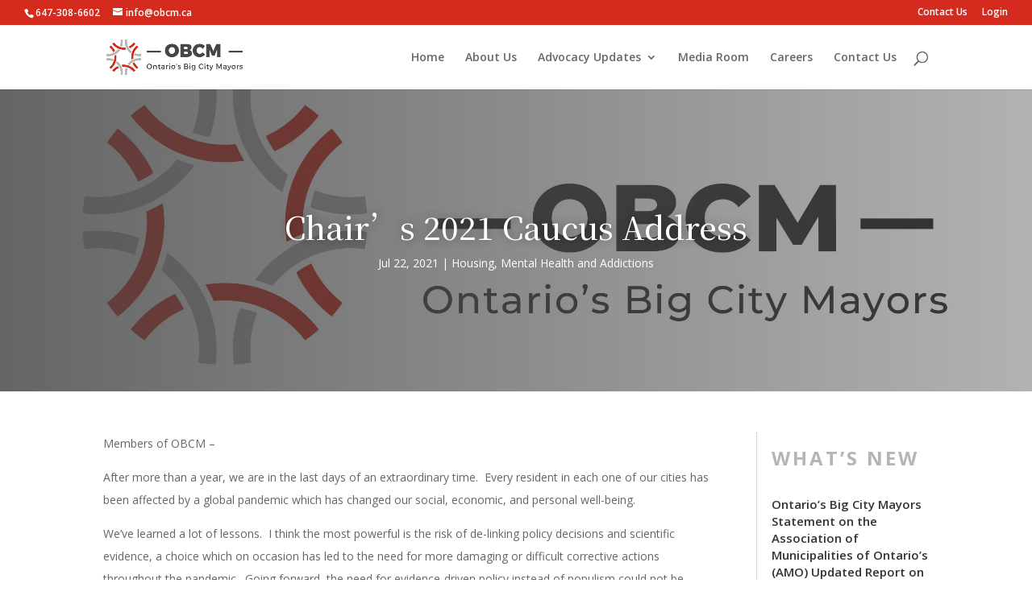

--- FILE ---
content_type: text/html; charset=UTF-8
request_url: https://www.ontariobigcitymayors.ca/chairs-2021-caucus-address/
body_size: 16171
content:
<!DOCTYPE html>
<html lang="en-CA" xmlns:fb="https://www.facebook.com/2008/fbml" xmlns:addthis="https://www.addthis.com/help/api-spec" >
<head>
	<meta charset="UTF-8" />
<meta http-equiv="X-UA-Compatible" content="IE=edge">
	<link rel="pingback" href="https://www.ontariobigcitymayors.ca/xmlrpc.php" />

	<script type="text/javascript">
		document.documentElement.className = 'js';
	</script>

	<meta name='robots' content='index, follow, max-image-preview:large, max-snippet:-1, max-video-preview:-1' />

	<!-- This site is optimized with the Yoast SEO plugin v26.6 - https://yoast.com/wordpress/plugins/seo/ -->
	<title>Chair&#039;s 2021 Caucus Address - Ontario Big City Mayors</title>
	<link rel="canonical" href="https://www.ontariobigcitymayors.ca/chairs-2021-caucus-address/" />
	<meta property="og:locale" content="en_US" />
	<meta property="og:type" content="article" />
	<meta property="og:title" content="Chair&#039;s 2021 Caucus Address - Ontario Big City Mayors" />
	<meta property="og:description" content="Members of OBCM &ndash;After more than a year, we are in the last days of an extraordinary time.&nbsp; Every resident in each one of our cities has been affected by a global pandemic which has changed our social, economic, and per..." />
	<meta property="og:url" content="https://www.ontariobigcitymayors.ca/chairs-2021-caucus-address/" />
	<meta property="og:site_name" content="Ontario Big City Mayors" />
	<meta property="article:published_time" content="2021-07-22T17:05:59+00:00" />
	<meta property="article:modified_time" content="2023-03-09T20:38:46+00:00" />
	<meta property="og:image" content="https://www.ontariobigcitymayors.ca/wp-content/uploads/2021/07/OBCM-Logo_Horizontal-zoom.jpg" />
	<meta property="og:image:width" content="2443" />
	<meta property="og:image:height" content="971" />
	<meta property="og:image:type" content="image/jpeg" />
	<meta name="author" content="wpadmin" />
	<meta name="twitter:card" content="summary_large_image" />
	<meta name="twitter:label1" content="Written by" />
	<meta name="twitter:data1" content="wpadmin" />
	<meta name="twitter:label2" content="Est. reading time" />
	<meta name="twitter:data2" content="3 minutes" />
	<script type="application/ld+json" class="yoast-schema-graph">{"@context":"https://schema.org","@graph":[{"@type":"WebPage","@id":"https://www.ontariobigcitymayors.ca/chairs-2021-caucus-address/","url":"https://www.ontariobigcitymayors.ca/chairs-2021-caucus-address/","name":"Chair's 2021 Caucus Address - Ontario Big City Mayors","isPartOf":{"@id":"https://www.ontariobigcitymayors.ca/#website"},"primaryImageOfPage":{"@id":"https://www.ontariobigcitymayors.ca/chairs-2021-caucus-address/#primaryimage"},"image":{"@id":"https://www.ontariobigcitymayors.ca/chairs-2021-caucus-address/#primaryimage"},"thumbnailUrl":"https://www.ontariobigcitymayors.ca/wp-content/uploads/2021/07/OBCM-Logo_Horizontal-zoom.jpg","datePublished":"2021-07-22T17:05:59+00:00","dateModified":"2023-03-09T20:38:46+00:00","author":{"@id":"https://www.ontariobigcitymayors.ca/#/schema/person/0b40d94460e3a62a2c469e97f6ffb0a0"},"breadcrumb":{"@id":"https://www.ontariobigcitymayors.ca/chairs-2021-caucus-address/#breadcrumb"},"inLanguage":"en-CA","potentialAction":[{"@type":"ReadAction","target":["https://www.ontariobigcitymayors.ca/chairs-2021-caucus-address/"]}]},{"@type":"ImageObject","inLanguage":"en-CA","@id":"https://www.ontariobigcitymayors.ca/chairs-2021-caucus-address/#primaryimage","url":"https://www.ontariobigcitymayors.ca/wp-content/uploads/2021/07/OBCM-Logo_Horizontal-zoom.jpg","contentUrl":"https://www.ontariobigcitymayors.ca/wp-content/uploads/2021/07/OBCM-Logo_Horizontal-zoom.jpg","width":2443,"height":971,"caption":"LUMCO Logo_Final"},{"@type":"BreadcrumbList","@id":"https://www.ontariobigcitymayors.ca/chairs-2021-caucus-address/#breadcrumb","itemListElement":[{"@type":"ListItem","position":1,"name":"Home","item":"https://www.ontariobigcitymayors.ca/"},{"@type":"ListItem","position":2,"name":"Chair&#8217;s 2021 Caucus Address"}]},{"@type":"WebSite","@id":"https://www.ontariobigcitymayors.ca/#website","url":"https://www.ontariobigcitymayors.ca/","name":"Ontario Big City Mayors","description":"Ontario&#039;s Big City Mayors (OBCM)","potentialAction":[{"@type":"SearchAction","target":{"@type":"EntryPoint","urlTemplate":"https://www.ontariobigcitymayors.ca/?s={search_term_string}"},"query-input":{"@type":"PropertyValueSpecification","valueRequired":true,"valueName":"search_term_string"}}],"inLanguage":"en-CA"},{"@type":"Person","@id":"https://www.ontariobigcitymayors.ca/#/schema/person/0b40d94460e3a62a2c469e97f6ffb0a0","name":"wpadmin","image":{"@type":"ImageObject","inLanguage":"en-CA","@id":"https://www.ontariobigcitymayors.ca/#/schema/person/image/","url":"https://secure.gravatar.com/avatar/ec6a0c613ca0aed51c91087e341a4c82f6695d7cdd05704949c76578529857a7?s=96&d=mm&r=g","contentUrl":"https://secure.gravatar.com/avatar/ec6a0c613ca0aed51c91087e341a4c82f6695d7cdd05704949c76578529857a7?s=96&d=mm&r=g","caption":"wpadmin"},"sameAs":["https://www.ontariobigcitymayors.ca"],"url":"https://www.ontariobigcitymayors.ca/author/wpadmin/"}]}</script>
	<!-- / Yoast SEO plugin. -->


<link rel='dns-prefetch' href='//s7.addthis.com' />
<link rel='dns-prefetch' href='//fonts.googleapis.com' />
<link rel="alternate" type="application/rss+xml" title="Ontario Big City Mayors &raquo; Feed" href="https://www.ontariobigcitymayors.ca/feed/" />
<link rel="alternate" type="application/rss+xml" title="Ontario Big City Mayors &raquo; Comments Feed" href="https://www.ontariobigcitymayors.ca/comments/feed/" />
<link rel="alternate" type="application/rss+xml" title="Ontario Big City Mayors &raquo; Chair&#8217;s 2021 Caucus Address Comments Feed" href="https://www.ontariobigcitymayors.ca/chairs-2021-caucus-address/feed/" />
<link rel="alternate" title="oEmbed (JSON)" type="application/json+oembed" href="https://www.ontariobigcitymayors.ca/wp-json/oembed/1.0/embed?url=https%3A%2F%2Fwww.ontariobigcitymayors.ca%2Fchairs-2021-caucus-address%2F" />
<link rel="alternate" title="oEmbed (XML)" type="text/xml+oembed" href="https://www.ontariobigcitymayors.ca/wp-json/oembed/1.0/embed?url=https%3A%2F%2Fwww.ontariobigcitymayors.ca%2Fchairs-2021-caucus-address%2F&#038;format=xml" />
<meta content="Divi Child v." name="generator"/><style id='wp-emoji-styles-inline-css' type='text/css'>

	img.wp-smiley, img.emoji {
		display: inline !important;
		border: none !important;
		box-shadow: none !important;
		height: 1em !important;
		width: 1em !important;
		margin: 0 0.07em !important;
		vertical-align: -0.1em !important;
		background: none !important;
		padding: 0 !important;
	}
/*# sourceURL=wp-emoji-styles-inline-css */
</style>
<style id='wp-block-library-inline-css' type='text/css'>
:root{--wp-block-synced-color:#7a00df;--wp-block-synced-color--rgb:122,0,223;--wp-bound-block-color:var(--wp-block-synced-color);--wp-editor-canvas-background:#ddd;--wp-admin-theme-color:#007cba;--wp-admin-theme-color--rgb:0,124,186;--wp-admin-theme-color-darker-10:#006ba1;--wp-admin-theme-color-darker-10--rgb:0,107,160.5;--wp-admin-theme-color-darker-20:#005a87;--wp-admin-theme-color-darker-20--rgb:0,90,135;--wp-admin-border-width-focus:2px}@media (min-resolution:192dpi){:root{--wp-admin-border-width-focus:1.5px}}.wp-element-button{cursor:pointer}:root .has-very-light-gray-background-color{background-color:#eee}:root .has-very-dark-gray-background-color{background-color:#313131}:root .has-very-light-gray-color{color:#eee}:root .has-very-dark-gray-color{color:#313131}:root .has-vivid-green-cyan-to-vivid-cyan-blue-gradient-background{background:linear-gradient(135deg,#00d084,#0693e3)}:root .has-purple-crush-gradient-background{background:linear-gradient(135deg,#34e2e4,#4721fb 50%,#ab1dfe)}:root .has-hazy-dawn-gradient-background{background:linear-gradient(135deg,#faaca8,#dad0ec)}:root .has-subdued-olive-gradient-background{background:linear-gradient(135deg,#fafae1,#67a671)}:root .has-atomic-cream-gradient-background{background:linear-gradient(135deg,#fdd79a,#004a59)}:root .has-nightshade-gradient-background{background:linear-gradient(135deg,#330968,#31cdcf)}:root .has-midnight-gradient-background{background:linear-gradient(135deg,#020381,#2874fc)}:root{--wp--preset--font-size--normal:16px;--wp--preset--font-size--huge:42px}.has-regular-font-size{font-size:1em}.has-larger-font-size{font-size:2.625em}.has-normal-font-size{font-size:var(--wp--preset--font-size--normal)}.has-huge-font-size{font-size:var(--wp--preset--font-size--huge)}.has-text-align-center{text-align:center}.has-text-align-left{text-align:left}.has-text-align-right{text-align:right}.has-fit-text{white-space:nowrap!important}#end-resizable-editor-section{display:none}.aligncenter{clear:both}.items-justified-left{justify-content:flex-start}.items-justified-center{justify-content:center}.items-justified-right{justify-content:flex-end}.items-justified-space-between{justify-content:space-between}.screen-reader-text{border:0;clip-path:inset(50%);height:1px;margin:-1px;overflow:hidden;padding:0;position:absolute;width:1px;word-wrap:normal!important}.screen-reader-text:focus{background-color:#ddd;clip-path:none;color:#444;display:block;font-size:1em;height:auto;left:5px;line-height:normal;padding:15px 23px 14px;text-decoration:none;top:5px;width:auto;z-index:100000}html :where(.has-border-color){border-style:solid}html :where([style*=border-top-color]){border-top-style:solid}html :where([style*=border-right-color]){border-right-style:solid}html :where([style*=border-bottom-color]){border-bottom-style:solid}html :where([style*=border-left-color]){border-left-style:solid}html :where([style*=border-width]){border-style:solid}html :where([style*=border-top-width]){border-top-style:solid}html :where([style*=border-right-width]){border-right-style:solid}html :where([style*=border-bottom-width]){border-bottom-style:solid}html :where([style*=border-left-width]){border-left-style:solid}html :where(img[class*=wp-image-]){height:auto;max-width:100%}:where(figure){margin:0 0 1em}html :where(.is-position-sticky){--wp-admin--admin-bar--position-offset:var(--wp-admin--admin-bar--height,0px)}@media screen and (max-width:600px){html :where(.is-position-sticky){--wp-admin--admin-bar--position-offset:0px}}

/*# sourceURL=wp-block-library-inline-css */
</style><style id='wp-block-archives-inline-css' type='text/css'>
.wp-block-archives{box-sizing:border-box}.wp-block-archives-dropdown label{display:block}
/*# sourceURL=https://www.ontariobigcitymayors.ca/wp-includes/blocks/archives/style.min.css */
</style>
<style id='wp-block-categories-inline-css' type='text/css'>
.wp-block-categories{box-sizing:border-box}.wp-block-categories.alignleft{margin-right:2em}.wp-block-categories.alignright{margin-left:2em}.wp-block-categories.wp-block-categories-dropdown.aligncenter{text-align:center}.wp-block-categories .wp-block-categories__label{display:block;width:100%}
/*# sourceURL=https://www.ontariobigcitymayors.ca/wp-includes/blocks/categories/style.min.css */
</style>
<style id='wp-block-heading-inline-css' type='text/css'>
h1:where(.wp-block-heading).has-background,h2:where(.wp-block-heading).has-background,h3:where(.wp-block-heading).has-background,h4:where(.wp-block-heading).has-background,h5:where(.wp-block-heading).has-background,h6:where(.wp-block-heading).has-background{padding:1.25em 2.375em}h1.has-text-align-left[style*=writing-mode]:where([style*=vertical-lr]),h1.has-text-align-right[style*=writing-mode]:where([style*=vertical-rl]),h2.has-text-align-left[style*=writing-mode]:where([style*=vertical-lr]),h2.has-text-align-right[style*=writing-mode]:where([style*=vertical-rl]),h3.has-text-align-left[style*=writing-mode]:where([style*=vertical-lr]),h3.has-text-align-right[style*=writing-mode]:where([style*=vertical-rl]),h4.has-text-align-left[style*=writing-mode]:where([style*=vertical-lr]),h4.has-text-align-right[style*=writing-mode]:where([style*=vertical-rl]),h5.has-text-align-left[style*=writing-mode]:where([style*=vertical-lr]),h5.has-text-align-right[style*=writing-mode]:where([style*=vertical-rl]),h6.has-text-align-left[style*=writing-mode]:where([style*=vertical-lr]),h6.has-text-align-right[style*=writing-mode]:where([style*=vertical-rl]){rotate:180deg}
/*# sourceURL=https://www.ontariobigcitymayors.ca/wp-includes/blocks/heading/style.min.css */
</style>
<style id='wp-block-group-inline-css' type='text/css'>
.wp-block-group{box-sizing:border-box}:where(.wp-block-group.wp-block-group-is-layout-constrained){position:relative}
/*# sourceURL=https://www.ontariobigcitymayors.ca/wp-includes/blocks/group/style.min.css */
</style>
<style id='wp-block-group-theme-inline-css' type='text/css'>
:where(.wp-block-group.has-background){padding:1.25em 2.375em}
/*# sourceURL=https://www.ontariobigcitymayors.ca/wp-includes/blocks/group/theme.min.css */
</style>
<style id='global-styles-inline-css' type='text/css'>
:root{--wp--preset--aspect-ratio--square: 1;--wp--preset--aspect-ratio--4-3: 4/3;--wp--preset--aspect-ratio--3-4: 3/4;--wp--preset--aspect-ratio--3-2: 3/2;--wp--preset--aspect-ratio--2-3: 2/3;--wp--preset--aspect-ratio--16-9: 16/9;--wp--preset--aspect-ratio--9-16: 9/16;--wp--preset--color--black: #000000;--wp--preset--color--cyan-bluish-gray: #abb8c3;--wp--preset--color--white: #ffffff;--wp--preset--color--pale-pink: #f78da7;--wp--preset--color--vivid-red: #cf2e2e;--wp--preset--color--luminous-vivid-orange: #ff6900;--wp--preset--color--luminous-vivid-amber: #fcb900;--wp--preset--color--light-green-cyan: #7bdcb5;--wp--preset--color--vivid-green-cyan: #00d084;--wp--preset--color--pale-cyan-blue: #8ed1fc;--wp--preset--color--vivid-cyan-blue: #0693e3;--wp--preset--color--vivid-purple: #9b51e0;--wp--preset--gradient--vivid-cyan-blue-to-vivid-purple: linear-gradient(135deg,rgb(6,147,227) 0%,rgb(155,81,224) 100%);--wp--preset--gradient--light-green-cyan-to-vivid-green-cyan: linear-gradient(135deg,rgb(122,220,180) 0%,rgb(0,208,130) 100%);--wp--preset--gradient--luminous-vivid-amber-to-luminous-vivid-orange: linear-gradient(135deg,rgb(252,185,0) 0%,rgb(255,105,0) 100%);--wp--preset--gradient--luminous-vivid-orange-to-vivid-red: linear-gradient(135deg,rgb(255,105,0) 0%,rgb(207,46,46) 100%);--wp--preset--gradient--very-light-gray-to-cyan-bluish-gray: linear-gradient(135deg,rgb(238,238,238) 0%,rgb(169,184,195) 100%);--wp--preset--gradient--cool-to-warm-spectrum: linear-gradient(135deg,rgb(74,234,220) 0%,rgb(151,120,209) 20%,rgb(207,42,186) 40%,rgb(238,44,130) 60%,rgb(251,105,98) 80%,rgb(254,248,76) 100%);--wp--preset--gradient--blush-light-purple: linear-gradient(135deg,rgb(255,206,236) 0%,rgb(152,150,240) 100%);--wp--preset--gradient--blush-bordeaux: linear-gradient(135deg,rgb(254,205,165) 0%,rgb(254,45,45) 50%,rgb(107,0,62) 100%);--wp--preset--gradient--luminous-dusk: linear-gradient(135deg,rgb(255,203,112) 0%,rgb(199,81,192) 50%,rgb(65,88,208) 100%);--wp--preset--gradient--pale-ocean: linear-gradient(135deg,rgb(255,245,203) 0%,rgb(182,227,212) 50%,rgb(51,167,181) 100%);--wp--preset--gradient--electric-grass: linear-gradient(135deg,rgb(202,248,128) 0%,rgb(113,206,126) 100%);--wp--preset--gradient--midnight: linear-gradient(135deg,rgb(2,3,129) 0%,rgb(40,116,252) 100%);--wp--preset--font-size--small: 13px;--wp--preset--font-size--medium: 20px;--wp--preset--font-size--large: 36px;--wp--preset--font-size--x-large: 42px;--wp--preset--spacing--20: 0.44rem;--wp--preset--spacing--30: 0.67rem;--wp--preset--spacing--40: 1rem;--wp--preset--spacing--50: 1.5rem;--wp--preset--spacing--60: 2.25rem;--wp--preset--spacing--70: 3.38rem;--wp--preset--spacing--80: 5.06rem;--wp--preset--shadow--natural: 6px 6px 9px rgba(0, 0, 0, 0.2);--wp--preset--shadow--deep: 12px 12px 50px rgba(0, 0, 0, 0.4);--wp--preset--shadow--sharp: 6px 6px 0px rgba(0, 0, 0, 0.2);--wp--preset--shadow--outlined: 6px 6px 0px -3px rgb(255, 255, 255), 6px 6px rgb(0, 0, 0);--wp--preset--shadow--crisp: 6px 6px 0px rgb(0, 0, 0);}:root { --wp--style--global--content-size: 823px;--wp--style--global--wide-size: 1080px; }:where(body) { margin: 0; }.wp-site-blocks > .alignleft { float: left; margin-right: 2em; }.wp-site-blocks > .alignright { float: right; margin-left: 2em; }.wp-site-blocks > .aligncenter { justify-content: center; margin-left: auto; margin-right: auto; }:where(.is-layout-flex){gap: 0.5em;}:where(.is-layout-grid){gap: 0.5em;}.is-layout-flow > .alignleft{float: left;margin-inline-start: 0;margin-inline-end: 2em;}.is-layout-flow > .alignright{float: right;margin-inline-start: 2em;margin-inline-end: 0;}.is-layout-flow > .aligncenter{margin-left: auto !important;margin-right: auto !important;}.is-layout-constrained > .alignleft{float: left;margin-inline-start: 0;margin-inline-end: 2em;}.is-layout-constrained > .alignright{float: right;margin-inline-start: 2em;margin-inline-end: 0;}.is-layout-constrained > .aligncenter{margin-left: auto !important;margin-right: auto !important;}.is-layout-constrained > :where(:not(.alignleft):not(.alignright):not(.alignfull)){max-width: var(--wp--style--global--content-size);margin-left: auto !important;margin-right: auto !important;}.is-layout-constrained > .alignwide{max-width: var(--wp--style--global--wide-size);}body .is-layout-flex{display: flex;}.is-layout-flex{flex-wrap: wrap;align-items: center;}.is-layout-flex > :is(*, div){margin: 0;}body .is-layout-grid{display: grid;}.is-layout-grid > :is(*, div){margin: 0;}body{padding-top: 0px;padding-right: 0px;padding-bottom: 0px;padding-left: 0px;}:root :where(.wp-element-button, .wp-block-button__link){background-color: #32373c;border-width: 0;color: #fff;font-family: inherit;font-size: inherit;font-style: inherit;font-weight: inherit;letter-spacing: inherit;line-height: inherit;padding-top: calc(0.667em + 2px);padding-right: calc(1.333em + 2px);padding-bottom: calc(0.667em + 2px);padding-left: calc(1.333em + 2px);text-decoration: none;text-transform: inherit;}.has-black-color{color: var(--wp--preset--color--black) !important;}.has-cyan-bluish-gray-color{color: var(--wp--preset--color--cyan-bluish-gray) !important;}.has-white-color{color: var(--wp--preset--color--white) !important;}.has-pale-pink-color{color: var(--wp--preset--color--pale-pink) !important;}.has-vivid-red-color{color: var(--wp--preset--color--vivid-red) !important;}.has-luminous-vivid-orange-color{color: var(--wp--preset--color--luminous-vivid-orange) !important;}.has-luminous-vivid-amber-color{color: var(--wp--preset--color--luminous-vivid-amber) !important;}.has-light-green-cyan-color{color: var(--wp--preset--color--light-green-cyan) !important;}.has-vivid-green-cyan-color{color: var(--wp--preset--color--vivid-green-cyan) !important;}.has-pale-cyan-blue-color{color: var(--wp--preset--color--pale-cyan-blue) !important;}.has-vivid-cyan-blue-color{color: var(--wp--preset--color--vivid-cyan-blue) !important;}.has-vivid-purple-color{color: var(--wp--preset--color--vivid-purple) !important;}.has-black-background-color{background-color: var(--wp--preset--color--black) !important;}.has-cyan-bluish-gray-background-color{background-color: var(--wp--preset--color--cyan-bluish-gray) !important;}.has-white-background-color{background-color: var(--wp--preset--color--white) !important;}.has-pale-pink-background-color{background-color: var(--wp--preset--color--pale-pink) !important;}.has-vivid-red-background-color{background-color: var(--wp--preset--color--vivid-red) !important;}.has-luminous-vivid-orange-background-color{background-color: var(--wp--preset--color--luminous-vivid-orange) !important;}.has-luminous-vivid-amber-background-color{background-color: var(--wp--preset--color--luminous-vivid-amber) !important;}.has-light-green-cyan-background-color{background-color: var(--wp--preset--color--light-green-cyan) !important;}.has-vivid-green-cyan-background-color{background-color: var(--wp--preset--color--vivid-green-cyan) !important;}.has-pale-cyan-blue-background-color{background-color: var(--wp--preset--color--pale-cyan-blue) !important;}.has-vivid-cyan-blue-background-color{background-color: var(--wp--preset--color--vivid-cyan-blue) !important;}.has-vivid-purple-background-color{background-color: var(--wp--preset--color--vivid-purple) !important;}.has-black-border-color{border-color: var(--wp--preset--color--black) !important;}.has-cyan-bluish-gray-border-color{border-color: var(--wp--preset--color--cyan-bluish-gray) !important;}.has-white-border-color{border-color: var(--wp--preset--color--white) !important;}.has-pale-pink-border-color{border-color: var(--wp--preset--color--pale-pink) !important;}.has-vivid-red-border-color{border-color: var(--wp--preset--color--vivid-red) !important;}.has-luminous-vivid-orange-border-color{border-color: var(--wp--preset--color--luminous-vivid-orange) !important;}.has-luminous-vivid-amber-border-color{border-color: var(--wp--preset--color--luminous-vivid-amber) !important;}.has-light-green-cyan-border-color{border-color: var(--wp--preset--color--light-green-cyan) !important;}.has-vivid-green-cyan-border-color{border-color: var(--wp--preset--color--vivid-green-cyan) !important;}.has-pale-cyan-blue-border-color{border-color: var(--wp--preset--color--pale-cyan-blue) !important;}.has-vivid-cyan-blue-border-color{border-color: var(--wp--preset--color--vivid-cyan-blue) !important;}.has-vivid-purple-border-color{border-color: var(--wp--preset--color--vivid-purple) !important;}.has-vivid-cyan-blue-to-vivid-purple-gradient-background{background: var(--wp--preset--gradient--vivid-cyan-blue-to-vivid-purple) !important;}.has-light-green-cyan-to-vivid-green-cyan-gradient-background{background: var(--wp--preset--gradient--light-green-cyan-to-vivid-green-cyan) !important;}.has-luminous-vivid-amber-to-luminous-vivid-orange-gradient-background{background: var(--wp--preset--gradient--luminous-vivid-amber-to-luminous-vivid-orange) !important;}.has-luminous-vivid-orange-to-vivid-red-gradient-background{background: var(--wp--preset--gradient--luminous-vivid-orange-to-vivid-red) !important;}.has-very-light-gray-to-cyan-bluish-gray-gradient-background{background: var(--wp--preset--gradient--very-light-gray-to-cyan-bluish-gray) !important;}.has-cool-to-warm-spectrum-gradient-background{background: var(--wp--preset--gradient--cool-to-warm-spectrum) !important;}.has-blush-light-purple-gradient-background{background: var(--wp--preset--gradient--blush-light-purple) !important;}.has-blush-bordeaux-gradient-background{background: var(--wp--preset--gradient--blush-bordeaux) !important;}.has-luminous-dusk-gradient-background{background: var(--wp--preset--gradient--luminous-dusk) !important;}.has-pale-ocean-gradient-background{background: var(--wp--preset--gradient--pale-ocean) !important;}.has-electric-grass-gradient-background{background: var(--wp--preset--gradient--electric-grass) !important;}.has-midnight-gradient-background{background: var(--wp--preset--gradient--midnight) !important;}.has-small-font-size{font-size: var(--wp--preset--font-size--small) !important;}.has-medium-font-size{font-size: var(--wp--preset--font-size--medium) !important;}.has-large-font-size{font-size: var(--wp--preset--font-size--large) !important;}.has-x-large-font-size{font-size: var(--wp--preset--font-size--x-large) !important;}
/*# sourceURL=global-styles-inline-css */
</style>

<link rel='stylesheet' id='divi-torque-lite-modules-style-css' href='https://www.ontariobigcitymayors.ca/wp-content/plugins/addons-for-divi/assets/css/modules-style.css?ver=4.2.2' type='text/css' media='all' />
<link rel='stylesheet' id='divi-torque-lite-magnific-popup-css' href='https://www.ontariobigcitymayors.ca/wp-content/plugins/addons-for-divi/assets/libs/magnific-popup/magnific-popup.css?ver=4.2.2' type='text/css' media='all' />
<link rel='stylesheet' id='divi-torque-lite-frontend-css' href='https://www.ontariobigcitymayors.ca/wp-content/plugins/addons-for-divi/assets/css/frontend.css?ver=4.2.2' type='text/css' media='all' />
<link rel='stylesheet' id='dtqc-deprecated-css' href='https://www.ontariobigcitymayors.ca/wp-content/plugins/addons-for-divi/assets/deprecated/index.min.css?ver=4.2.2' type='text/css' media='all' />
<link rel='stylesheet' id='dsp-core-css' href='https://www.ontariobigcitymayors.ca/wp-content/plugins/divi-social-plus/public/css/core.min.css?ver=1.0.7' type='text/css' media='all' />
<link rel='stylesheet' id='et-divi-open-sans-css' href='https://fonts.googleapis.com/css?family=Open+Sans:300italic,400italic,600italic,700italic,800italic,400,300,600,700,800&#038;subset=latin,latin-ext&#038;display=swap' type='text/css' media='all' />
<link rel='stylesheet' id='divi-social-plus-styles-css' href='https://www.ontariobigcitymayors.ca/wp-content/plugins/divi-social-plus/styles/style.min.css?ver=1.0.7' type='text/css' media='all' />
<link rel='stylesheet' id='et-builder-googlefonts-cached-css' href='https://fonts.googleapis.com/css?family=Noto+Serif+SC:200,300,regular,500,600,700,900&#038;subset=latin&#038;display=swap' type='text/css' media='all' />
<link rel='stylesheet' id='addthis_all_pages-css' href='https://www.ontariobigcitymayors.ca/wp-content/plugins/addthis-all/frontend/build/addthis_wordpress_public.min.css?ver=6.9' type='text/css' media='all' />
<link rel='stylesheet' id='divi-style-parent-css' href='https://www.ontariobigcitymayors.ca/wp-content/themes/Divi/style-static.min.css?ver=4.27.5' type='text/css' media='all' />
<link rel='stylesheet' id='divi-style-css' href='https://www.ontariobigcitymayors.ca/wp-content/themes/Divi-child/style.css?ver=4.27.5' type='text/css' media='all' />
<link rel='stylesheet' id='parent-style-css' href='https://www.ontariobigcitymayors.ca/wp-content/themes/Divi/style.css?ver=6.9' type='text/css' media='all' />
<link rel='stylesheet' id='child-style-css' href='https://www.ontariobigcitymayors.ca/wp-content/themes/Divi-child/css/child-style.css?ver=6.9' type='text/css' media='all' />
<link rel='stylesheet' id='member-style-css' href='https://www.ontariobigcitymayors.ca/wp-content/themes/Divi-child/css/members.css?ver=6.9' type='text/css' media='all' />
<script type="text/javascript" src="https://www.ontariobigcitymayors.ca/wp-includes/js/jquery/jquery.min.js?ver=3.7.1" id="jquery-core-js"></script>
<script type="text/javascript" src="https://www.ontariobigcitymayors.ca/wp-includes/js/jquery/jquery-migrate.min.js?ver=3.4.1" id="jquery-migrate-js"></script>
<script type="text/javascript" id="theme-ajax-script-js-extra">
/* <![CDATA[ */
var theme_ajax_url = {"ajaxurl":"https://www.ontariobigcitymayors.ca/wp-admin/admin-ajax.php"};
//# sourceURL=theme-ajax-script-js-extra
/* ]]> */
</script>
<script type="text/javascript" src="https://www.ontariobigcitymayors.ca/wp-content/themes/Divi-child/ajax.js?ver=6.9" id="theme-ajax-script-js"></script>
<link rel="https://api.w.org/" href="https://www.ontariobigcitymayors.ca/wp-json/" /><link rel="alternate" title="JSON" type="application/json" href="https://www.ontariobigcitymayors.ca/wp-json/wp/v2/posts/1413" /><link rel="EditURI" type="application/rsd+xml" title="RSD" href="https://www.ontariobigcitymayors.ca/xmlrpc.php?rsd" />
<meta name="generator" content="WordPress 6.9" />
<link rel='shortlink' href='https://www.ontariobigcitymayors.ca/?p=1413' />
    <style>
    .loading {
        display: flex;
        align-items: center;
        justify-content: center;
        position: absolute;
        top: 0;
        left: 0;
        width: 100%;
        height: 100%;
        background-color: rgba(255, 255, 255, 0.8);
        z-index: 999999;
        pointer-events: none;
        opacity: 0;
        -webkit-transition: all 250ms ease-in-out;
        -moz-transition: all 250ms ease-in-out;
        -ms-transition: all 250ms ease-in-out;
        -o-transition: all 250ms ease-in-out;
        transition: all 250ms ease-in-out;
    }

    .loading.active {
        pointer-events: all;
        opacity: 1;
    }

    .loading .inner {
        text-align: center;
    }

    .loading p {
        display: block;
        line-height: 1;
        font-size: 60px;
        margin: 0 0 10px;
    }
    </style>
    <div class="loading">
        <div class="inner">
            <p>Please Wait</p>
            <svg xmlns="http://www.w3.org/2000/svg" xmlns:xlink="http://www.w3.org/1999/xlink" style="margin: auto; background: rgba(0, 0, 0, 0) none repeat scroll 0% 0%; display: block; shape-rendering: auto;" width="200px" height="200px" viewBox="0 0 100 100" preserveAspectRatio="xMidYMid"><path d="M10 50A40 40 0 0 0 90 50A40 42 0 0 1 10 50" fill="#0086ca" stroke="none"> <animateTransform attributeName="transform" type="rotate" dur="1s" repeatCount="indefinite" keyTimes="0;1" values="0 50 51;360 50 51"></animateTransform></path></svg>
        </div>
    </div>
    <meta name="viewport" content="width=device-width, initial-scale=1.0, maximum-scale=1.0, user-scalable=0" /><style type="text/css" id="custom-background-css">
body.custom-background { background-color: #ffffff; }
</style>
	<link rel="icon" href="https://www.ontariobigcitymayors.ca/wp-content/uploads/2022/11/Screen-Shot-2022-11-04-at-4.10.45-PM.png" sizes="32x32" />
<link rel="icon" href="https://www.ontariobigcitymayors.ca/wp-content/uploads/2022/11/Screen-Shot-2022-11-04-at-4.10.45-PM.png" sizes="192x192" />
<link rel="apple-touch-icon" href="https://www.ontariobigcitymayors.ca/wp-content/uploads/2022/11/Screen-Shot-2022-11-04-at-4.10.45-PM.png" />
<meta name="msapplication-TileImage" content="https://www.ontariobigcitymayors.ca/wp-content/uploads/2022/11/Screen-Shot-2022-11-04-at-4.10.45-PM.png" />
<link rel="stylesheet" id="et-divi-customizer-global-cached-inline-styles" href="https://www.ontariobigcitymayors.ca/wp-content/et-cache/global/et-divi-customizer-global.min.css?ver=1767281841" /><link rel='stylesheet' id='mediaelement-css' href='https://www.ontariobigcitymayors.ca/wp-includes/js/mediaelement/mediaelementplayer-legacy.min.css?ver=4.2.17' type='text/css' media='all' />
<link rel='stylesheet' id='wp-mediaelement-css' href='https://www.ontariobigcitymayors.ca/wp-includes/js/mediaelement/wp-mediaelement.min.css?ver=6.9' type='text/css' media='all' />
</head>
<body class="wp-singular post-template-default single single-post postid-1413 single-format-standard custom-background wp-theme-Divi wp-child-theme-Divi-child et-tb-has-template et-tb-has-body et_pb_button_helper_class et_fullwidth_secondary_nav et_non_fixed_nav et_show_nav et_pb_show_title et_secondary_nav_enabled et_secondary_nav_two_panels et_primary_nav_dropdown_animation_fade et_secondary_nav_dropdown_animation_fade et_header_style_left et_pb_footer_columns4 et_cover_background et_pb_gutter osx et_pb_gutters3 et_divi_theme et-db">
	<div id="page-container">

					<div id="top-header">
			<div class="container clearfix">

			
				<div id="et-info">
									<span id="et-info-phone">647-308-6602</span>
				
									<a href="mailto:info@obcm.ca"><span id="et-info-email">info@obcm.ca</span></a>
				
				<ul class="et-social-icons">


</ul>				</div>

			
				<div id="et-secondary-menu">
				<div class="et_duplicate_social_icons">
								<ul class="et-social-icons">


</ul>
							</div><ul id="et-secondary-nav" class="menu"><li class="menu-item menu-item-type-post_type menu-item-object-page menu-item-807"><a href="https://www.ontariobigcitymayors.ca/contact-us-2/">Contact Us</a></li>
<li class="menu-item menu-item-type-post_type menu-item-object-page menu-item-808"><a href="https://www.ontariobigcitymayors.ca/login/">Login</a></li>
</ul>				</div>

			</div>
		</div>
		
	
			<header id="main-header" data-height-onload="66">
			<div class="container clearfix et_menu_container">
							<div class="logo_container">
					<span class="logo_helper"></span>
					<a href="https://www.ontariobigcitymayors.ca/">
						<img src="https://www.ontariobigcitymayors.ca/wp-content/uploads/2022/10/OBCMLogo_Web-1.jpg" width="489" height="125" alt="Ontario Big City Mayors" id="logo" data-height-percentage="54" />
					</a>
				</div>
							<div id="et-top-navigation" data-height="66" data-fixed-height="40">
											<nav id="top-menu-nav">
						<ul id="top-menu" class="nav"><li id="menu-item-207" class="menu-item menu-item-type-post_type menu-item-object-page menu-item-home menu-item-207"><a href="https://www.ontariobigcitymayors.ca/">Home</a></li>
<li id="menu-item-206" class="menu-item menu-item-type-post_type menu-item-object-page menu-item-206"><a href="https://www.ontariobigcitymayors.ca/about-us/">About Us</a></li>
<li id="menu-item-844" class="menu-item menu-item-type-post_type menu-item-object-page menu-item-has-children menu-item-844"><a href="https://www.ontariobigcitymayors.ca/advocacy-updates/">Advocacy Updates</a>
<ul class="sub-menu">
	<li id="menu-item-1318" class="menu-item menu-item-type-post_type menu-item-object-page menu-item-1318"><a href="https://www.ontariobigcitymayors.ca/housing/">Housing</a></li>
	<li id="menu-item-1317" class="menu-item menu-item-type-post_type menu-item-object-page menu-item-1317"><a href="https://www.ontariobigcitymayors.ca/mental-health-addictions/">Mental Health &#038; Addictions</a></li>
	<li id="menu-item-1316" class="menu-item menu-item-type-post_type menu-item-object-page menu-item-1316"><a href="https://www.ontariobigcitymayors.ca/environment-climate-change/">Environment &#038; Climate Change</a></li>
	<li id="menu-item-1315" class="menu-item menu-item-type-post_type menu-item-object-page menu-item-1315"><a href="https://www.ontariobigcitymayors.ca/infrastructure/">Infrastructure</a></li>
	<li id="menu-item-1319" class="menu-item menu-item-type-post_type menu-item-object-page menu-item-1319"><a href="https://www.ontariobigcitymayors.ca/reports-submissions/">Reports, Submissions &#038; Motions</a></li>
</ul>
</li>
<li id="menu-item-2660" class="menu-item menu-item-type-post_type menu-item-object-page menu-item-2660"><a href="https://www.ontariobigcitymayors.ca/media-room/">Media Room</a></li>
<li id="menu-item-1923" class="menu-item menu-item-type-post_type menu-item-object-page menu-item-1923"><a href="https://www.ontariobigcitymayors.ca/careers/">Careers</a></li>
<li id="menu-item-1324" class="menu-item menu-item-type-post_type menu-item-object-page menu-item-1324"><a href="https://www.ontariobigcitymayors.ca/contact-us-2/">Contact Us</a></li>
</ul>						</nav>
					
					
					
											<div id="et_top_search">
							<span id="et_search_icon"></span>
						</div>
					
					<div id="et_mobile_nav_menu">
				<div class="mobile_nav closed">
					<span class="select_page">Select Page</span>
					<span class="mobile_menu_bar mobile_menu_bar_toggle"></span>
				</div>
			</div>				</div> <!-- #et-top-navigation -->
			</div> <!-- .container -->
						<div class="et_search_outer">
				<div class="container et_search_form_container">
					<form role="search" method="get" class="et-search-form" action="https://www.ontariobigcitymayors.ca/">
					<input type="search" class="et-search-field" placeholder="Search &hellip;" value="" name="s" title="Search for:" />					</form>
					<span class="et_close_search_field"></span>
				</div>
			</div>
					</header> <!-- #main-header -->
			<div id="et-main-area">
	
    <div id="main-content">
    <div id="et-boc" class="et-boc">
			
		<div class="et-l et-l--body">
			<div class="et_builder_inner_content et_pb_gutters3">
		<div class="et_pb_section et_pb_section_0_tb_body et_pb_with_background et_pb_fullwidth_section et_section_regular" >
				
				
				
				
				
				
				<div class="et_pb_module et_pb_fullwidth_post_title_0_tb_body et_pb_post_title  et_pb_text_align_center et_pb_bg_layout_dark et_pb_image_below"   >
				
				
				
				
				
				<div class="et_pb_title_container">
					<h1 class="entry-title">Chair&#8217;s 2021 Caucus Address</h1><p class="et_pb_title_meta_container"><span class="et_pb_title_meta_item--visible"><span class="published">Jul 22, 2021</span></span><span class="et_pb_title_meta_item--visible"><a href="https://www.ontariobigcitymayors.ca/category/housing/" rel="category tag">Housing</a>, <a href="https://www.ontariobigcitymayors.ca/category/mental-health-and-addictions/" rel="category tag">Mental Health and Addictions</a></span></p>
				</div>
				
			</div>
				
				
			</div><div class="et_pb_section et_pb_section_1_tb_body et_section_regular" >
				
				
				
				
				
				
				<div class="et_pb_row et_pb_row_0_tb_body">
				<div class="et_pb_column et_pb_column_3_4 et_pb_column_0_tb_body  et_pb_css_mix_blend_mode_passthrough">
				
				
				
				
				<div class="et_pb_module et_pb_post_content et_pb_post_content_0_tb_body">
				
				
				
				
				<div class="at-above-post addthis_tool" data-url="https://www.ontariobigcitymayors.ca/chairs-2021-caucus-address/"></div><p>Members of OBCM –</p>
<p>After more than a year, we are in the last days of an extraordinary time.  Every resident in each one of our cities has been affected by a global pandemic which has changed our social, economic, and personal well-being.</p>
<p>We’ve learned a lot of lessons.  I think the most powerful is the risk of de-linking policy decisions and scientific evidence, a choice which on occasion has led to the need for more damaging or difficult corrective actions throughout the pandemic.  Going forward, the need for evidence-driven policy instead of populism could not be stronger.</p>
<p>We’ve also learned that new ways of doing things can be implemented incredibly quickly when need be.  From homelessness to enforcement to public spaces, the reimagining of our services to meet an existential threat demonstrates we can be more agile and innovative than perhaps we even thought possible.</p>
<p>What this points to is the opportunity for substantive change to be delivered faster.  I know – I absolutely believe – that you share my frustration at being forced to spend an exhausting and overwhelming amount of your time solving problems, reacting to petty politics, keeping the lights on, dealing with the issues of the day.  And I absolutely believe when you get a chance to take a breath for a minute or two, you wish you had more time and more opportunities to address the big issues you know are facing us all.</p>
<p>In Barrie, I pulled together my hospital, police force, social service provider, and public health unit in an agreement we call the Barrie Health Accord, to shift our focus from solely emergency response, to the root causes of social issues.  We’re in the early days, but I’m convinced that collective action across sectors and institutions is the only way to make permanent change – to shift from reactive, to proactive.   As Mayors we’re in a unique position to pull together our communities toward this goal.</p>
<p>I’m a relentless optimist, and I see these learnings from COVID as fundamentally, lessons in optimism – they point to the opportunity to reimagine the work we do.  I do feel that today we have both a landscape and a constituency ready for significant change.  The public have seen our ability to deliver it, and they’ve actively participated themselves in the change.</p>
<p>With elections for all three levels of government in Ontario likely over the next 18 months, <u>now is the time</u> to take these lessons and put forward bold policy proposals to tackle the most pressing issues in our cities.  COVID has left us with intersecting crises in housing, mental health, and addictions.  We face the existential threat of climate change.  We are responsible for two-thirds of the infrastructure in the country, much of which needs modernizing.  And we are hampered in responding by a federalism built for 19<sup>th</sup> century, agrarian Canada.</p>
<p>A modern federation, new surges in affordable housing investment, approaching addictions as a public health emergency, building neighbourhoods and transportation that address climate change – and in all of this, being guided by evidence – these are the kinds of fundamental policy shifts we can champion as Ontario’s big city mayors.</p>
<p>Mayor Jeff Lehman</p>
<p>Chair OBCM</p>
<!-- AddThis Advanced Settings above via filter on the_content --><!-- AddThis Advanced Settings below via filter on the_content --><!-- AddThis Advanced Settings generic via filter on the_content --><!-- AddThis Share Buttons above via filter on the_content --><!-- AddThis Share Buttons below via filter on the_content --><div class="at-below-post addthis_tool" data-url="https://www.ontariobigcitymayors.ca/chairs-2021-caucus-address/"></div><!-- AddThis Share Buttons generic via filter on the_content -->
			</div><div class="et_pb_module et_pb_code et_pb_code_0_tb_body">
				
				
				
				
				
			</div><div class="et_pb_module et_pb_post_title et_pb_post_title_0_tb_body et_pb_bg_layout_light  et_pb_text_align_left"   >
				
				
				
				
				
				<div class="et_pb_title_container">
					<p class="et_pb_title_meta_container"> by <span class="author vcard"><a href="https://www.ontariobigcitymayors.ca/author/wpadmin/" title="Posts by wpadmin" rel="author">wpadmin</a></span> | <span class="published">Jul 22, 2021</span> | <a href="https://www.ontariobigcitymayors.ca/category/housing/" rel="category tag">Housing</a>, <a href="https://www.ontariobigcitymayors.ca/category/mental-health-and-addictions/" rel="category tag">Mental Health and Addictions</a></p>
				</div>
				
			</div><div class="et_pb_module et_pb_text et_pb_text_0_tb_body  et_pb_text_align_left et_pb_bg_layout_light">
				
				
				
				
				<div class="et_pb_text_inner"><p style="text-align: left;"><span>Share this article:</span></p></div>
			</div><div class="et_pb_module et_pb_code et_pb_code_1_tb_body  et_pb_text_align_left">
				
				
				
				
				<div class="et_pb_code_inner"><!-- Created with a shortcode from an AddThis plugin --><div class="addthis_inline_share_toolbox addthis_tool"></div><!-- End of short code snippet --></div>
			</div>
			</div><div class="et_pb_with_border et_pb_column_1_4 et_pb_column et_pb_column_1_tb_body  et_pb_css_mix_blend_mode_passthrough et-last-child">
				
				
				
				
				<div class="et_pb_module et_pb_text et_pb_text_1_tb_body  et_pb_text_align_left et_pb_bg_layout_light">
				
				
				
				
				<div class="et_pb_text_inner"><h2>what&#8217;s new</h2></div>
			</div><div class="et_pb_module et_pb_blog_0_tb_body et_pb_posts et_pb_bg_layout_light ">
				
				
				
				
				<div class="et_pb_ajax_pagination_container">
					
			<article id="post-3645" class="et_pb_post clearfix et_pb_no_thumb et_pb_blog_item_0_0 post-3645 post type-post status-publish format-standard has-post-thumbnail hentry category-housing category-mental-health-and-addictions category-top-stories">

				
														<h2 class="entry-title">
													<a href="https://www.ontariobigcitymayors.ca/ontarios-big-city-mayors-statement-on-the-association-of-municipalities-of-ontarios-amo-updated-report-on-homelessness-in-ontario/">Ontario’s Big City Mayors Statement on the Association of Municipalities of Ontario’s (AMO) Updated Report on Homelessness in Ontario</a>
											</h2>
				
					<p class="post-meta"><span class="published">Jan 15, 2026</span></p><div class="post-content"><div class="post-content-inner"><p>Ontario’s Big City Mayors (OBCM) joins the Association of Municipalities of Ontario (AMO) in...</p>
</div><a href="https://www.ontariobigcitymayors.ca/ontarios-big-city-mayors-statement-on-the-association-of-municipalities-of-ontarios-amo-updated-report-on-homelessness-in-ontario/" class="more-link">read more</a></div>			
			</article>
				
			<article id="post-3641" class="et_pb_post clearfix et_pb_no_thumb et_pb_blog_item_0_1 post-3641 post type-post status-publish format-standard has-post-thumbnail hentry category-mental-health-and-addictions category-top-stories">

				
														<h2 class="entry-title">
													<a href="https://www.ontariobigcitymayors.ca/ontarios-big-city-mayors-update-on-their-solvethecrisis-ca-campaign-and-request-that-the-government-of-ontario-declare-a-state-of-emergency/">Ontario&#8217;s Big City Mayors Update on Their SolvetheCrisis.ca Campaign and Request that the Government of Ontario Declare a State of Emergency</a>
											</h2>
				
					<p class="post-meta"><span class="published">Dec 5, 2025</span></p><div class="post-content"><div class="post-content-inner"><p>Ontario’s Big City Mayors Update on their SolvetheCrisis.ca Campaign and Request that the...</p>
</div><a href="https://www.ontariobigcitymayors.ca/ontarios-big-city-mayors-update-on-their-solvethecrisis-ca-campaign-and-request-that-the-government-of-ontario-declare-a-state-of-emergency/" class="more-link">read more</a></div>			
			</article>
				
			<article id="post-3612" class="et_pb_post clearfix et_pb_no_thumb et_pb_blog_item_0_2 post-3612 post type-post status-publish format-standard has-post-thumbnail hentry category-housing category-infrastructure category-mental-health-and-addictions category-top-stories">

				
														<h2 class="entry-title">
													<a href="https://www.ontariobigcitymayors.ca/ontarios-big-city-mayors-statement-on-the-2025-provincial-fall-economic-statement/">Ontario’s Big City Mayors Statement on the 2025 Provincial Fall Economic Statement</a>
											</h2>
				
					<p class="post-meta"><span class="published">Nov 7, 2025</span></p><div class="post-content"><div class="post-content-inner"><p>“Ontario’s Big City Mayors appreciate that the Fall Economic Statement responds to many of the...</p>
</div><a href="https://www.ontariobigcitymayors.ca/ontarios-big-city-mayors-statement-on-the-2025-provincial-fall-economic-statement/" class="more-link">read more</a></div>			
			</article>
				
			<article id="post-3610" class="et_pb_post clearfix et_pb_no_thumb et_pb_blog_item_0_3 post-3610 post type-post status-publish format-standard has-post-thumbnail hentry category-housing category-infrastructure category-mental-health-and-addictions category-top-stories">

				
														<h2 class="entry-title">
													<a href="https://www.ontariobigcitymayors.ca/ontarios-big-city-mayors-statement-on-the-2025-federal-budget/">Ontario’s Big City Mayors Statement on the 2025 Federal Budget</a>
											</h2>
				
					<p class="post-meta"><span class="published">Nov 5, 2025</span></p><div class="post-content"><div class="post-content-inner"><p>Statement from the Chair: “OBCM is encouraged to see the federal government’s commitment to...</p>
</div><a href="https://www.ontariobigcitymayors.ca/ontarios-big-city-mayors-statement-on-the-2025-federal-budget/" class="more-link">read more</a></div>			
			</article>
				
			<article id="post-3541" class="et_pb_post clearfix et_pb_no_thumb et_pb_blog_item_0_4 post-3541 post type-post status-publish format-standard has-post-thumbnail hentry category-housing category-infrastructure category-mental-health-and-addictions category-top-stories">

				
														<h2 class="entry-title">
													<a href="https://www.ontariobigcitymayors.ca/ontarios-big-city-mayors-attend-the-2025-amo-conference-focused-on-housing-infrastructure-homelessness-public-safety-and-new-funding-models-for-municipalities/">Ontarios Big City Mayors Attend the 2025 AMO Conference Focused on Housing, Infrastructure, Homelessness, Public Safety and New Funding Models for Municipalities  </a>
											</h2>
				
					<p class="post-meta"><span class="published">Aug 20, 2025</span></p><div class="post-content"><div class="post-content-inner"><p>OTTAWA - Ontario’s Big City Mayors (OBCM) were pleased to take part in this year’s Association of...</p>
</div><a href="https://www.ontariobigcitymayors.ca/ontarios-big-city-mayors-attend-the-2025-amo-conference-focused-on-housing-infrastructure-homelessness-public-safety-and-new-funding-models-for-municipalities/" class="more-link">read more</a></div>			
			</article>
				
			<article id="post-3406" class="et_pb_post clearfix et_pb_no_thumb et_pb_blog_item_0_5 post-3406 post type-post status-publish format-standard has-post-thumbnail hentry category-housing category-infrastructure category-mental-health-and-addictions category-top-stories">

				
														<h2 class="entry-title">
													<a href="https://www.ontariobigcitymayors.ca/ontarios-big-city-mayors-caucus-meet-to-discuss-key-priorities-for-ontarios-largest-municipalities/">Ontario’s Big City Mayors Caucus Meet to Discuss Key Priorities for Ontario’s Largest Municipalities</a>
											</h2>
				
					<p class="post-meta"><span class="published">Jun 17, 2025</span></p><div class="post-content"><div class="post-content-inner"><p>BRAMPTON, ON - Ontario’s Big City Mayors came together on Friday in Brampton where housing,...</p>
</div><a href="https://www.ontariobigcitymayors.ca/ontarios-big-city-mayors-caucus-meet-to-discuss-key-priorities-for-ontarios-largest-municipalities/" class="more-link">read more</a></div>			
			</article>
				
			<article id="post-3463" class="et_pb_post clearfix et_pb_no_thumb et_pb_blog_item_0_6 post-3463 post type-post status-publish format-standard has-post-thumbnail hentry category-housing category-infrastructure category-mental-health-and-addictions category-top-stories">

				
														<h2 class="entry-title">
													<a href="https://www.ontariobigcitymayors.ca/obcms-statement-on-the-2025-provincial-budget/">OBCMs Statement on the 2025 Provincial Budget</a>
											</h2>
				
					<p class="post-meta"><span class="published">May 16, 2025</span></p><div class="post-content"><div class="post-content-inner"><p>May 16, 2025  With the release of the 2025 Ontario Budget: A Plan to Protect Ontario, Ontario’s...</p>
</div><a href="https://www.ontariobigcitymayors.ca/obcms-statement-on-the-2025-provincial-budget/" class="more-link">read more</a></div>			
			</article>
				
			<article id="post-3350" class="et_pb_post clearfix et_pb_no_thumb et_pb_blog_item_0_7 post-3350 post type-post status-publish format-standard has-post-thumbnail hentry category-top-stories">

				
														<h2 class="entry-title">
													<a href="https://www.ontariobigcitymayors.ca/ontarios-big-city-mayors-obcm-statement-on-the-re-introduction-of-municipal-code-of-conduct-legislation/">Ontario’s Big City Mayors (OBCM) Statement on the re-introduction of Municipal Code of Conduct Legislation</a>
											</h2>
				
					<p class="post-meta"><span class="published">May 2, 2025</span></p><div class="post-content"><div class="post-content-inner"><p>Burlington, ON - Ontario’s Big City Mayors (OBCM) is pleased that the provincial government has...</p>
</div><a href="https://www.ontariobigcitymayors.ca/ontarios-big-city-mayors-obcm-statement-on-the-re-introduction-of-municipal-code-of-conduct-legislation/" class="more-link">read more</a></div>			
			</article>
				
			<article id="post-3340" class="et_pb_post clearfix et_pb_no_thumb et_pb_blog_item_0_8 post-3340 post type-post status-publish format-standard has-post-thumbnail hentry category-housing category-infrastructure category-mental-health-and-addictions category-top-stories">

				
														<h2 class="entry-title">
													<a href="https://www.ontariobigcitymayors.ca/ontarios-big-city-mayors-obcm-hold-agm-conference-focused-on-tariffs/">Ontario’s Big City Mayors (OBCM) hold AGM &#038; Conference focused on Tariffs</a>
											</h2>
				
					<p class="post-meta"><span class="published">Apr 16, 2025</span></p><div class="post-content"><div class="post-content-inner"><p>MARKHAM , ON - Ontario’s Big City Mayors (OBCM) gathered in Markham Thursday, April 10th and...</p>
</div><a href="https://www.ontariobigcitymayors.ca/ontarios-big-city-mayors-obcm-hold-agm-conference-focused-on-tariffs/" class="more-link">read more</a></div>			
			</article>
				
			<article id="post-3284" class="et_pb_post clearfix et_pb_no_thumb et_pb_blog_item_0_9 post-3284 post type-post status-publish format-standard has-post-thumbnail hentry category-top-stories category-uncategorized">

				
														<h2 class="entry-title">
													<a href="https://www.ontariobigcitymayors.ca/statement-from-ontarios-big-city-mayors-on-the-appointment-of-prime-minister-mark-carney-and-the-new-federal-cabinet/">Statement from Ontario&#8217;s Big City Mayors on the appointment of Prime Minister Mark Carney and the new Federal Cabinet</a>
											</h2>
				
					<p class="post-meta"><span class="published">Mar 14, 2025</span></p><div class="post-content"><div class="post-content-inner"><p>Statement from Ontario’s Big City Mayors (OBCM) on the appointment of Prime Minister Mark Carney...</p>
</div><a href="https://www.ontariobigcitymayors.ca/statement-from-ontarios-big-city-mayors-on-the-appointment-of-prime-minister-mark-carney-and-the-new-federal-cabinet/" class="more-link">read more</a></div>			
			</article>
				<div><div class="pagination clearfix">
	<div class="alignleft"><a href="https://www.ontariobigcitymayors.ca/chairs-2021-caucus-address/page/2/?et_blog" >&laquo; Older Entries</a></div>
	<div class="alignright"></div>
</div></div></div>
				</div>
				 
			</div>
				
				
				
				
			</div>
				
				
			</div>		</div>
	</div>
	
			
		</div>
		    </div>
    

			<footer id="main-footer">
				
<div class="container">
	<div id="footer-widgets" class="clearfix">
		<div class="footer-widget"><div id="block-5" class="fwidget et_pb_widget widget_block"><div class="wp-block-group is-layout-flow wp-block-group-is-layout-flow"><h2 class="wp-block-heading">Archives</h2><ul class="wp-block-archives-list wp-block-archives">	<li><a href='https://www.ontariobigcitymayors.ca/2026/01/'>January 2026</a></li>
	<li><a href='https://www.ontariobigcitymayors.ca/2025/12/'>December 2025</a></li>
	<li><a href='https://www.ontariobigcitymayors.ca/2025/11/'>November 2025</a></li>
	<li><a href='https://www.ontariobigcitymayors.ca/2025/08/'>August 2025</a></li>
	<li><a href='https://www.ontariobigcitymayors.ca/2025/06/'>June 2025</a></li>
	<li><a href='https://www.ontariobigcitymayors.ca/2025/05/'>May 2025</a></li>
	<li><a href='https://www.ontariobigcitymayors.ca/2025/04/'>April 2025</a></li>
	<li><a href='https://www.ontariobigcitymayors.ca/2025/03/'>March 2025</a></li>
	<li><a href='https://www.ontariobigcitymayors.ca/2025/02/'>February 2025</a></li>
	<li><a href='https://www.ontariobigcitymayors.ca/2025/01/'>January 2025</a></li>
	<li><a href='https://www.ontariobigcitymayors.ca/2024/12/'>December 2024</a></li>
	<li><a href='https://www.ontariobigcitymayors.ca/2024/11/'>November 2024</a></li>
	<li><a href='https://www.ontariobigcitymayors.ca/2024/10/'>October 2024</a></li>
	<li><a href='https://www.ontariobigcitymayors.ca/2024/08/'>August 2024</a></li>
	<li><a href='https://www.ontariobigcitymayors.ca/2024/06/'>June 2024</a></li>
	<li><a href='https://www.ontariobigcitymayors.ca/2024/04/'>April 2024</a></li>
	<li><a href='https://www.ontariobigcitymayors.ca/2024/03/'>March 2024</a></li>
	<li><a href='https://www.ontariobigcitymayors.ca/2024/02/'>February 2024</a></li>
	<li><a href='https://www.ontariobigcitymayors.ca/2024/01/'>January 2024</a></li>
	<li><a href='https://www.ontariobigcitymayors.ca/2023/12/'>December 2023</a></li>
	<li><a href='https://www.ontariobigcitymayors.ca/2023/11/'>November 2023</a></li>
	<li><a href='https://www.ontariobigcitymayors.ca/2023/10/'>October 2023</a></li>
	<li><a href='https://www.ontariobigcitymayors.ca/2023/08/'>August 2023</a></li>
	<li><a href='https://www.ontariobigcitymayors.ca/2023/07/'>July 2023</a></li>
	<li><a href='https://www.ontariobigcitymayors.ca/2023/06/'>June 2023</a></li>
	<li><a href='https://www.ontariobigcitymayors.ca/2023/05/'>May 2023</a></li>
	<li><a href='https://www.ontariobigcitymayors.ca/2023/04/'>April 2023</a></li>
	<li><a href='https://www.ontariobigcitymayors.ca/2023/03/'>March 2023</a></li>
	<li><a href='https://www.ontariobigcitymayors.ca/2023/02/'>February 2023</a></li>
	<li><a href='https://www.ontariobigcitymayors.ca/2022/12/'>December 2022</a></li>
	<li><a href='https://www.ontariobigcitymayors.ca/2022/11/'>November 2022</a></li>
	<li><a href='https://www.ontariobigcitymayors.ca/2022/10/'>October 2022</a></li>
	<li><a href='https://www.ontariobigcitymayors.ca/2022/09/'>September 2022</a></li>
	<li><a href='https://www.ontariobigcitymayors.ca/2022/08/'>August 2022</a></li>
	<li><a href='https://www.ontariobigcitymayors.ca/2022/07/'>July 2022</a></li>
	<li><a href='https://www.ontariobigcitymayors.ca/2022/06/'>June 2022</a></li>
	<li><a href='https://www.ontariobigcitymayors.ca/2022/05/'>May 2022</a></li>
	<li><a href='https://www.ontariobigcitymayors.ca/2022/04/'>April 2022</a></li>
	<li><a href='https://www.ontariobigcitymayors.ca/2022/03/'>March 2022</a></li>
	<li><a href='https://www.ontariobigcitymayors.ca/2022/02/'>February 2022</a></li>
	<li><a href='https://www.ontariobigcitymayors.ca/2022/01/'>January 2022</a></li>
	<li><a href='https://www.ontariobigcitymayors.ca/2021/12/'>December 2021</a></li>
	<li><a href='https://www.ontariobigcitymayors.ca/2021/11/'>November 2021</a></li>
	<li><a href='https://www.ontariobigcitymayors.ca/2021/08/'>August 2021</a></li>
	<li><a href='https://www.ontariobigcitymayors.ca/2021/07/'>July 2021</a></li>
	<li><a href='https://www.ontariobigcitymayors.ca/2021/06/'>June 2021</a></li>
	<li><a href='https://www.ontariobigcitymayors.ca/2021/05/'>May 2021</a></li>
	<li><a href='https://www.ontariobigcitymayors.ca/2021/04/'>April 2021</a></li>
	<li><a href='https://www.ontariobigcitymayors.ca/2021/03/'>March 2021</a></li>
	<li><a href='https://www.ontariobigcitymayors.ca/2021/02/'>February 2021</a></li>
	<li><a href='https://www.ontariobigcitymayors.ca/2021/01/'>January 2021</a></li>
	<li><a href='https://www.ontariobigcitymayors.ca/2020/12/'>December 2020</a></li>
	<li><a href='https://www.ontariobigcitymayors.ca/2020/11/'>November 2020</a></li>
	<li><a href='https://www.ontariobigcitymayors.ca/2020/10/'>October 2020</a></li>
	<li><a href='https://www.ontariobigcitymayors.ca/2020/08/'>August 2020</a></li>
	<li><a href='https://www.ontariobigcitymayors.ca/2020/07/'>July 2020</a></li>
	<li><a href='https://www.ontariobigcitymayors.ca/2020/06/'>June 2020</a></li>
	<li><a href='https://www.ontariobigcitymayors.ca/2020/05/'>May 2020</a></li>
	<li><a href='https://www.ontariobigcitymayors.ca/2020/04/'>April 2020</a></li>
	<li><a href='https://www.ontariobigcitymayors.ca/2020/03/'>March 2020</a></li>
	<li><a href='https://www.ontariobigcitymayors.ca/2020/02/'>February 2020</a></li>
	<li><a href='https://www.ontariobigcitymayors.ca/2019/11/'>November 2019</a></li>
	<li><a href='https://www.ontariobigcitymayors.ca/2019/10/'>October 2019</a></li>
	<li><a href='https://www.ontariobigcitymayors.ca/2019/08/'>August 2019</a></li>
	<li><a href='https://www.ontariobigcitymayors.ca/2019/05/'>May 2019</a></li>
	<li><a href='https://www.ontariobigcitymayors.ca/2019/04/'>April 2019</a></li>
	<li><a href='https://www.ontariobigcitymayors.ca/2016/04/'>April 2016</a></li>
	<li><a href='https://www.ontariobigcitymayors.ca/2016/03/'>March 2016</a></li>
	<li><a href='https://www.ontariobigcitymayors.ca/2016/02/'>February 2016</a></li>
	<li><a href='https://www.ontariobigcitymayors.ca/2015/05/'>May 2015</a></li>
	<li><a href='https://www.ontariobigcitymayors.ca/2015/04/'>April 2015</a></li>
	<li><a href='https://www.ontariobigcitymayors.ca/2014/05/'>May 2014</a></li>
</ul></div></div><div id="block-6" class="fwidget et_pb_widget widget_block"><div class="wp-block-group is-layout-flow wp-block-group-is-layout-flow"><h2 class="wp-block-heading">Categories</h2><ul class="wp-block-categories-list wp-block-categories">	<li class="cat-item cat-item-22"><a href="https://www.ontariobigcitymayors.ca/category/environment-and-climate-change/">Environment and Climate Change</a>
</li>
	<li class="cat-item cat-item-21"><a href="https://www.ontariobigcitymayors.ca/category/housing/">Housing</a>
</li>
	<li class="cat-item cat-item-72"><a href="https://www.ontariobigcitymayors.ca/category/in-the-news/">In the News</a>
</li>
	<li class="cat-item cat-item-23"><a href="https://www.ontariobigcitymayors.ca/category/infrastructure/">Infrastructure</a>
</li>
	<li class="cat-item cat-item-20"><a href="https://www.ontariobigcitymayors.ca/category/mental-health-and-addictions/">Mental Health and Addictions</a>
</li>
	<li class="cat-item cat-item-17"><a href="https://www.ontariobigcitymayors.ca/category/top-stories/">Top Stories</a>
</li>
	<li class="cat-item cat-item-1"><a href="https://www.ontariobigcitymayors.ca/category/uncategorized/">Uncategorized</a>
</li>
</ul></div></div></div><div class="footer-widget"></div><div class="footer-widget"></div><div class="footer-widget"></div>	</div>
</div>


		
				<div id="footer-bottom">
					<div class="container clearfix">
				<ul class="et-social-icons">


</ul><div id="footer-info">©2023 Ontario's Big City Mayors (OBCM), All Rights Reserved.</div>					</div>
				</div>
			</footer>
		</div>


	</div>

	<script type="speculationrules">
{"prefetch":[{"source":"document","where":{"and":[{"href_matches":"/*"},{"not":{"href_matches":["/wp-*.php","/wp-admin/*","/wp-content/uploads/*","/wp-content/*","/wp-content/plugins/*","/wp-content/themes/Divi-child/*","/wp-content/themes/Divi/*","/*\\?(.+)"]}},{"not":{"selector_matches":"a[rel~=\"nofollow\"]"}},{"not":{"selector_matches":".no-prefetch, .no-prefetch a"}}]},"eagerness":"conservative"}]}
</script>
<script data-cfasync="false" type="text/javascript">if (window.addthis_product === undefined) { window.addthis_product = "wpp"; } if (window.wp_product_version === undefined) { window.wp_product_version = "wpp-6.2.7"; } if (window.addthis_share === undefined) { window.addthis_share = {}; } if (window.addthis_config === undefined) { window.addthis_config = {"data_track_clickback":true,"ui_atversion":"300"}; } if (window.addthis_plugin_info === undefined) { window.addthis_plugin_info = {"info_status":"enabled","cms_name":"WordPress","plugin_name":"Share Buttons by AddThis","plugin_version":"6.2.7","plugin_mode":"AddThis","anonymous_profile_id":"wp-67d3826b33765d6b7c320e7990af8e8b","page_info":{"template":"posts","post_type":""},"sharing_enabled_on_post_via_metabox":false}; } 
                    (function() {
                      var first_load_interval_id = setInterval(function () {
                        if (typeof window.addthis !== 'undefined') {
                          window.clearInterval(first_load_interval_id);
                          if (typeof window.addthis_layers !== 'undefined' && Object.getOwnPropertyNames(window.addthis_layers).length > 0) {
                            window.addthis.layers(window.addthis_layers);
                          }
                          if (Array.isArray(window.addthis_layers_tools)) {
                            for (i = 0; i < window.addthis_layers_tools.length; i++) {
                              window.addthis.layers(window.addthis_layers_tools[i]);
                            }
                          }
                        }
                     },1000)
                    }());
                </script><script data-cfasync="false" type="text/javascript">if (window.addthis_product === undefined) { window.addthis_product = "wpp"; } if (window.wp_product_version === undefined) { window.wp_product_version = "wpp-6.2.7"; } if (window.addthis_share === undefined) { window.addthis_share = {}; } if (window.addthis_config === undefined) { window.addthis_config = {"data_track_clickback":true,"ui_atversion":"300"}; } if (window.addthis_plugin_info === undefined) { window.addthis_plugin_info = {"info_status":"enabled","cms_name":"WordPress","plugin_name":"Share Buttons by AddThis","plugin_version":"6.2.7","plugin_mode":"AddThis","anonymous_profile_id":"wp-67d3826b33765d6b7c320e7990af8e8b","page_info":{"template":"posts","post_type":""},"sharing_enabled_on_post_via_metabox":false}; } 
                    (function() {
                      var first_load_interval_id = setInterval(function () {
                        if (typeof window.addthis !== 'undefined') {
                          window.clearInterval(first_load_interval_id);
                          if (typeof window.addthis_layers !== 'undefined' && Object.getOwnPropertyNames(window.addthis_layers).length > 0) {
                            window.addthis.layers(window.addthis_layers);
                          }
                          if (Array.isArray(window.addthis_layers_tools)) {
                            for (i = 0; i < window.addthis_layers_tools.length; i++) {
                              window.addthis.layers(window.addthis_layers_tools[i]);
                            }
                          }
                        }
                     },1000)
                    }());
                </script><script type="text/javascript" src="https://www.ontariobigcitymayors.ca/wp-content/plugins/addons-for-divi/assets/libs/magnific-popup/magnific-popup.js?ver=4.2.2" id="divi-torque-lite-magnific-popup-js"></script>
<script type="text/javascript" src="https://www.ontariobigcitymayors.ca/wp-content/plugins/addons-for-divi/assets/libs/slick/slick.min.js?ver=4.2.2" id="divi-torque-lite-slick-js"></script>
<script type="text/javascript" src="https://www.ontariobigcitymayors.ca/wp-content/plugins/addons-for-divi/assets/libs/counter-up/counter-up.min.js?ver=4.2.2" id="divi-torque-lite-counter-up-js"></script>
<script type="text/javascript" id="divi-torque-lite-frontend-js-extra">
/* <![CDATA[ */
var diviTorqueLiteFrontend = {"ajaxurl":"https://www.ontariobigcitymayors.ca/wp-admin/admin-ajax.php"};
//# sourceURL=divi-torque-lite-frontend-js-extra
/* ]]> */
</script>
<script type="text/javascript" src="https://www.ontariobigcitymayors.ca/wp-content/plugins/addons-for-divi/assets/js/frontend.js?ver=4.2.2" id="divi-torque-lite-frontend-js"></script>
<script type="text/javascript" src="https://www.ontariobigcitymayors.ca/wp-content/plugins/addons-for-divi/assets/deprecated/popup.min.js?ver=4.2.2" id="dtqj-popup-js"></script>
<script type="text/javascript" src="https://www.ontariobigcitymayors.ca/wp-includes/js/comment-reply.min.js?ver=6.9" id="comment-reply-js" async="async" data-wp-strategy="async" fetchpriority="low"></script>
<script type="text/javascript" id="divi-custom-script-js-extra">
/* <![CDATA[ */
var DIVI = {"item_count":"%d Item","items_count":"%d Items"};
var et_builder_utils_params = {"condition":{"diviTheme":true,"extraTheme":false},"scrollLocations":["app","top"],"builderScrollLocations":{"desktop":"app","tablet":"app","phone":"app"},"onloadScrollLocation":"app","builderType":"fe"};
var et_frontend_scripts = {"builderCssContainerPrefix":"#et-boc","builderCssLayoutPrefix":"#et-boc .et-l"};
var et_pb_custom = {"ajaxurl":"https://www.ontariobigcitymayors.ca/wp-admin/admin-ajax.php","images_uri":"https://www.ontariobigcitymayors.ca/wp-content/themes/Divi/images","builder_images_uri":"https://www.ontariobigcitymayors.ca/wp-content/themes/Divi/includes/builder/images","et_frontend_nonce":"adeac458bf","subscription_failed":"Please, check the fields below to make sure you entered the correct information.","et_ab_log_nonce":"ac89651a09","fill_message":"Please, fill in the following fields:","contact_error_message":"Please, fix the following errors:","invalid":"Invalid email","captcha":"Captcha","prev":"Prev","previous":"Previous","next":"Next","wrong_captcha":"You entered the wrong number in captcha.","wrong_checkbox":"Checkbox","ignore_waypoints":"no","is_divi_theme_used":"1","widget_search_selector":".widget_search","ab_tests":[],"is_ab_testing_active":"","page_id":"1413","unique_test_id":"","ab_bounce_rate":"5","is_cache_plugin_active":"no","is_shortcode_tracking":"","tinymce_uri":"https://www.ontariobigcitymayors.ca/wp-content/themes/Divi/includes/builder/frontend-builder/assets/vendors","accent_color":"#d52b1e","waypoints_options":[]};
var et_pb_box_shadow_elements = [];
//# sourceURL=divi-custom-script-js-extra
/* ]]> */
</script>
<script type="text/javascript" src="https://www.ontariobigcitymayors.ca/wp-content/themes/Divi/js/scripts.min.js?ver=4.27.5" id="divi-custom-script-js"></script>
<script type="text/javascript" src="https://www.ontariobigcitymayors.ca/wp-content/themes/Divi/includes/builder/feature/dynamic-assets/assets/js/jquery.fitvids.js?ver=4.27.5" id="fitvids-js"></script>
<script type="text/javascript" src="https://www.ontariobigcitymayors.ca/wp-content/themes/Divi/includes/builder/feature/dynamic-assets/assets/js/jquery.mobile.js?ver=4.27.5" id="jquery-mobile-js"></script>
<script type="text/javascript" src="https://www.ontariobigcitymayors.ca/wp-content/themes/Divi/includes/builder/feature/dynamic-assets/assets/js/magnific-popup.js?ver=4.27.5" id="magnific-popup-js"></script>
<script type="text/javascript" src="https://www.ontariobigcitymayors.ca/wp-content/themes/Divi/includes/builder/feature/dynamic-assets/assets/js/easypiechart.js?ver=4.27.5" id="easypiechart-js"></script>
<script type="text/javascript" src="https://www.ontariobigcitymayors.ca/wp-content/themes/Divi/includes/builder/feature/dynamic-assets/assets/js/salvattore.js?ver=4.27.5" id="salvattore-js"></script>
<script type="text/javascript" src="https://www.ontariobigcitymayors.ca/wp-content/plugins/divi-social-plus/scripts/frontend-bundle.min.js?ver=1.0.7" id="divi-social-plus-frontend-bundle-js"></script>
<script type="text/javascript" src="https://s7.addthis.com/js/300/addthis_widget.js?ver=6.9#pubid=ra-636c06631bea08a4" id="addthis_widget-js"></script>
<script type="text/javascript" src="https://www.ontariobigcitymayors.ca/wp-content/themes/Divi/core/admin/js/common.js?ver=4.27.5" id="et-core-common-js"></script>
<script type="text/javascript" id="mediaelement-core-js-before">
/* <![CDATA[ */
var mejsL10n = {"language":"en","strings":{"mejs.download-file":"Download File","mejs.install-flash":"You are using a browser that does not have Flash player enabled or installed. Please turn on your Flash player plugin or download the latest version from https://get.adobe.com/flashplayer/","mejs.fullscreen":"Fullscreen","mejs.play":"Play","mejs.pause":"Pause","mejs.time-slider":"Time Slider","mejs.time-help-text":"Use Left/Right Arrow keys to advance one second, Up/Down arrows to advance ten seconds.","mejs.live-broadcast":"Live Broadcast","mejs.volume-help-text":"Use Up/Down Arrow keys to increase or decrease volume.","mejs.unmute":"Unmute","mejs.mute":"Mute","mejs.volume-slider":"Volume Slider","mejs.video-player":"Video Player","mejs.audio-player":"Audio Player","mejs.captions-subtitles":"Captions/Subtitles","mejs.captions-chapters":"Chapters","mejs.none":"None","mejs.afrikaans":"Afrikaans","mejs.albanian":"Albanian","mejs.arabic":"Arabic","mejs.belarusian":"Belarusian","mejs.bulgarian":"Bulgarian","mejs.catalan":"Catalan","mejs.chinese":"Chinese","mejs.chinese-simplified":"Chinese (Simplified)","mejs.chinese-traditional":"Chinese (Traditional)","mejs.croatian":"Croatian","mejs.czech":"Czech","mejs.danish":"Danish","mejs.dutch":"Dutch","mejs.english":"English","mejs.estonian":"Estonian","mejs.filipino":"Filipino","mejs.finnish":"Finnish","mejs.french":"French","mejs.galician":"Galician","mejs.german":"German","mejs.greek":"Greek","mejs.haitian-creole":"Haitian Creole","mejs.hebrew":"Hebrew","mejs.hindi":"Hindi","mejs.hungarian":"Hungarian","mejs.icelandic":"Icelandic","mejs.indonesian":"Indonesian","mejs.irish":"Irish","mejs.italian":"Italian","mejs.japanese":"Japanese","mejs.korean":"Korean","mejs.latvian":"Latvian","mejs.lithuanian":"Lithuanian","mejs.macedonian":"Macedonian","mejs.malay":"Malay","mejs.maltese":"Maltese","mejs.norwegian":"Norwegian","mejs.persian":"Persian","mejs.polish":"Polish","mejs.portuguese":"Portuguese","mejs.romanian":"Romanian","mejs.russian":"Russian","mejs.serbian":"Serbian","mejs.slovak":"Slovak","mejs.slovenian":"Slovenian","mejs.spanish":"Spanish","mejs.swahili":"Swahili","mejs.swedish":"Swedish","mejs.tagalog":"Tagalog","mejs.thai":"Thai","mejs.turkish":"Turkish","mejs.ukrainian":"Ukrainian","mejs.vietnamese":"Vietnamese","mejs.welsh":"Welsh","mejs.yiddish":"Yiddish"}};
//# sourceURL=mediaelement-core-js-before
/* ]]> */
</script>
<script type="text/javascript" src="https://www.ontariobigcitymayors.ca/wp-includes/js/mediaelement/mediaelement-and-player.min.js?ver=4.2.17" id="mediaelement-core-js"></script>
<script type="text/javascript" src="https://www.ontariobigcitymayors.ca/wp-includes/js/mediaelement/mediaelement-migrate.min.js?ver=6.9" id="mediaelement-migrate-js"></script>
<script type="text/javascript" id="mediaelement-js-extra">
/* <![CDATA[ */
var _wpmejsSettings = {"pluginPath":"/wp-includes/js/mediaelement/","classPrefix":"mejs-","stretching":"responsive","audioShortcodeLibrary":"mediaelement","videoShortcodeLibrary":"mediaelement"};
//# sourceURL=mediaelement-js-extra
/* ]]> */
</script>
<script type="text/javascript" src="https://www.ontariobigcitymayors.ca/wp-includes/js/mediaelement/wp-mediaelement.min.js?ver=6.9" id="wp-mediaelement-js"></script>
<script type="text/javascript" id="et-builder-modules-script-motion-js-extra">
/* <![CDATA[ */
var et_pb_motion_elements = {"desktop":[],"tablet":[],"phone":[]};
//# sourceURL=et-builder-modules-script-motion-js-extra
/* ]]> */
</script>
<script type="text/javascript" src="https://www.ontariobigcitymayors.ca/wp-content/themes/Divi/includes/builder/feature/dynamic-assets/assets/js/motion-effects.js?ver=4.27.5" id="et-builder-modules-script-motion-js"></script>
<script type="text/javascript" id="et-builder-modules-script-sticky-js-extra">
/* <![CDATA[ */
var et_pb_sticky_elements = [];
//# sourceURL=et-builder-modules-script-sticky-js-extra
/* ]]> */
</script>
<script type="text/javascript" src="https://www.ontariobigcitymayors.ca/wp-content/themes/Divi/includes/builder/feature/dynamic-assets/assets/js/sticky-elements.js?ver=4.27.5" id="et-builder-modules-script-sticky-js"></script>
<script id="wp-emoji-settings" type="application/json">
{"baseUrl":"https://s.w.org/images/core/emoji/17.0.2/72x72/","ext":".png","svgUrl":"https://s.w.org/images/core/emoji/17.0.2/svg/","svgExt":".svg","source":{"concatemoji":"https://www.ontariobigcitymayors.ca/wp-includes/js/wp-emoji-release.min.js?ver=6.9"}}
</script>
<script type="module">
/* <![CDATA[ */
/*! This file is auto-generated */
const a=JSON.parse(document.getElementById("wp-emoji-settings").textContent),o=(window._wpemojiSettings=a,"wpEmojiSettingsSupports"),s=["flag","emoji"];function i(e){try{var t={supportTests:e,timestamp:(new Date).valueOf()};sessionStorage.setItem(o,JSON.stringify(t))}catch(e){}}function c(e,t,n){e.clearRect(0,0,e.canvas.width,e.canvas.height),e.fillText(t,0,0);t=new Uint32Array(e.getImageData(0,0,e.canvas.width,e.canvas.height).data);e.clearRect(0,0,e.canvas.width,e.canvas.height),e.fillText(n,0,0);const a=new Uint32Array(e.getImageData(0,0,e.canvas.width,e.canvas.height).data);return t.every((e,t)=>e===a[t])}function p(e,t){e.clearRect(0,0,e.canvas.width,e.canvas.height),e.fillText(t,0,0);var n=e.getImageData(16,16,1,1);for(let e=0;e<n.data.length;e++)if(0!==n.data[e])return!1;return!0}function u(e,t,n,a){switch(t){case"flag":return n(e,"\ud83c\udff3\ufe0f\u200d\u26a7\ufe0f","\ud83c\udff3\ufe0f\u200b\u26a7\ufe0f")?!1:!n(e,"\ud83c\udde8\ud83c\uddf6","\ud83c\udde8\u200b\ud83c\uddf6")&&!n(e,"\ud83c\udff4\udb40\udc67\udb40\udc62\udb40\udc65\udb40\udc6e\udb40\udc67\udb40\udc7f","\ud83c\udff4\u200b\udb40\udc67\u200b\udb40\udc62\u200b\udb40\udc65\u200b\udb40\udc6e\u200b\udb40\udc67\u200b\udb40\udc7f");case"emoji":return!a(e,"\ud83e\u1fac8")}return!1}function f(e,t,n,a){let r;const o=(r="undefined"!=typeof WorkerGlobalScope&&self instanceof WorkerGlobalScope?new OffscreenCanvas(300,150):document.createElement("canvas")).getContext("2d",{willReadFrequently:!0}),s=(o.textBaseline="top",o.font="600 32px Arial",{});return e.forEach(e=>{s[e]=t(o,e,n,a)}),s}function r(e){var t=document.createElement("script");t.src=e,t.defer=!0,document.head.appendChild(t)}a.supports={everything:!0,everythingExceptFlag:!0},new Promise(t=>{let n=function(){try{var e=JSON.parse(sessionStorage.getItem(o));if("object"==typeof e&&"number"==typeof e.timestamp&&(new Date).valueOf()<e.timestamp+604800&&"object"==typeof e.supportTests)return e.supportTests}catch(e){}return null}();if(!n){if("undefined"!=typeof Worker&&"undefined"!=typeof OffscreenCanvas&&"undefined"!=typeof URL&&URL.createObjectURL&&"undefined"!=typeof Blob)try{var e="postMessage("+f.toString()+"("+[JSON.stringify(s),u.toString(),c.toString(),p.toString()].join(",")+"));",a=new Blob([e],{type:"text/javascript"});const r=new Worker(URL.createObjectURL(a),{name:"wpTestEmojiSupports"});return void(r.onmessage=e=>{i(n=e.data),r.terminate(),t(n)})}catch(e){}i(n=f(s,u,c,p))}t(n)}).then(e=>{for(const n in e)a.supports[n]=e[n],a.supports.everything=a.supports.everything&&a.supports[n],"flag"!==n&&(a.supports.everythingExceptFlag=a.supports.everythingExceptFlag&&a.supports[n]);var t;a.supports.everythingExceptFlag=a.supports.everythingExceptFlag&&!a.supports.flag,a.supports.everything||((t=a.source||{}).concatemoji?r(t.concatemoji):t.wpemoji&&t.twemoji&&(r(t.twemoji),r(t.wpemoji)))});
//# sourceURL=https://www.ontariobigcitymayors.ca/wp-includes/js/wp-emoji-loader.min.js
/* ]]> */
</script>
<style id="et-core-unified-tb-403-1413-cached-inline-styles">div.et_pb_section.et_pb_section_0_tb_body{background-image:linear-gradient(90deg,rgba(70,70,70,0.83) 0%,rgba(0,0,0,0.3) 100%),url(https://www.ontariobigcitymayors.ca/wp-content/uploads/2021/07/OBCM-Logo_Horizontal-zoom.jpg)!important}.et_pb_fullwidth_post_title_0_tb_body .et_pb_title_container h1.entry-title,.et_pb_fullwidth_post_title_0_tb_body .et_pb_title_container h2.entry-title,.et_pb_fullwidth_post_title_0_tb_body .et_pb_title_container h3.entry-title,.et_pb_fullwidth_post_title_0_tb_body .et_pb_title_container h4.entry-title,.et_pb_fullwidth_post_title_0_tb_body .et_pb_title_container h5.entry-title,.et_pb_fullwidth_post_title_0_tb_body .et_pb_title_container h6.entry-title{font-family:'Noto Serif SC',Georgia,"Times New Roman",serif;font-size:3vw;line-height:1.2em;text-shadow:0em 0em 0.3em rgba(0,0,0,0.4)}.et_pb_fullwidth_section .et_pb_fullwidth_post_title_0_tb_body.et_pb_post_title{padding-top:10%!important;padding-bottom:10%!important;margin-top:5px!important;margin-bottom:5px!important}.et_pb_section_1_tb_body.et_pb_section{padding-top:10px;margin-top:10px}.et_pb_post_content_0_tb_body p,.et_pb_post_content_0_tb_body{line-height:2em}.et_pb_post_content_0_tb_body h1{font-family:'Noto Serif SC',Georgia,"Times New Roman",serif}.et_pb_post_content_0_tb_body h2{font-weight:700;text-transform:uppercase;font-size:24px;letter-spacing:8px;line-height:1.8em}.et_pb_text_1_tb_body h2{font-weight:700;text-transform:uppercase;font-size:24px;color:#B5B5B5!important;letter-spacing:3px}.et_pb_text_1_tb_body{padding-top:0px!important}.et_pb_blog_0_tb_body .et_pb_post .entry-title a,.et_pb_blog_0_tb_body .not-found-title{font-weight:600!important}.et_pb_blog_0_tb_body .et_pb_post .entry-title,.et_pb_blog_0_tb_body .not-found-title{font-size:15px!important;line-height:1.4em!important}.et_pb_blog_0_tb_body .et_pb_post p{line-height:1.5em}.et_pb_blog_0_tb_body .et_pb_post .post-content,.et_pb_blog_0_tb_body.et_pb_bg_layout_light .et_pb_post .post-content p,.et_pb_blog_0_tb_body.et_pb_bg_layout_dark .et_pb_post .post-content p{font-size:12px;line-height:1.5em}.et_pb_blog_0_tb_body .et_pb_post .post-meta,.et_pb_blog_0_tb_body .et_pb_post .post-meta a,#left-area .et_pb_blog_0_tb_body .et_pb_post .post-meta,#left-area .et_pb_blog_0_tb_body .et_pb_post .post-meta a{font-size:12px}.et_pb_blog_0_tb_body .et_pb_post div.post-content a.more-link{text-transform:uppercase;letter-spacing:1px;line-height:3em}.et_pb_blog_0_tb_body{padding-top:0px;padding-bottom:0px;margin-top:0px!important;margin-bottom:-4px!important}.et_pb_column_1_tb_body{background-color:RGBA(255,255,255,0);border-color:#b5b5b5 #b5b5b5 #b5b5b5 #B5B5B5;border-left-width:1px;border-left-style:dotted;padding-top:20px;padding-bottom:0px;padding-left:18px}@media only screen and (max-width:980px){.et_pb_fullwidth_post_title_0_tb_body .et_pb_title_container h1.entry-title,.et_pb_fullwidth_post_title_0_tb_body .et_pb_title_container h2.entry-title,.et_pb_fullwidth_post_title_0_tb_body .et_pb_title_container h3.entry-title,.et_pb_fullwidth_post_title_0_tb_body .et_pb_title_container h4.entry-title,.et_pb_fullwidth_post_title_0_tb_body .et_pb_title_container h5.entry-title,.et_pb_fullwidth_post_title_0_tb_body .et_pb_title_container h6.entry-title{font-size:3vw}.et_pb_column_1_tb_body{border-left-width:1px;border-left-style:dotted;border-left-color:#B5B5B5}}@media only screen and (max-width:767px){.et_pb_fullwidth_post_title_0_tb_body .et_pb_title_container h1.entry-title,.et_pb_fullwidth_post_title_0_tb_body .et_pb_title_container h2.entry-title,.et_pb_fullwidth_post_title_0_tb_body .et_pb_title_container h3.entry-title,.et_pb_fullwidth_post_title_0_tb_body .et_pb_title_container h4.entry-title,.et_pb_fullwidth_post_title_0_tb_body .et_pb_title_container h5.entry-title,.et_pb_fullwidth_post_title_0_tb_body .et_pb_title_container h6.entry-title{font-size:7vw}.et_pb_column_1_tb_body{border-left-width:1px;border-left-style:dotted;border-left-color:#B5B5B5}}.ba_image_carousel_child_0 .dtq-image-title,.et-db #et-boc .ba_image_carousel_child_0 .dtq-image-title,.ba_image_carousel_child_1 .dtq-image-title,.et-db #et-boc .ba_image_carousel_child_1 .dtq-image-title,.ba_image_carousel_child_2 .dtq-image-title,.et-db #et-boc .ba_image_carousel_child_2 .dtq-image-title,.ba_image_carousel_child_3 .dtq-image-title,.et-db #et-boc .ba_image_carousel_child_3 .dtq-image-title,.ba_image_carousel_child_4 .dtq-image-title,.et-db #et-boc .ba_image_carousel_child_4 .dtq-image-title{font-size:18px!important}.ba_logo_grid_child_0 .dtq-logo-grid__item,.ba_logo_grid_child_1 .dtq-logo-grid__item,.ba_logo_grid_child_2 .dtq-logo-grid__item,.ba_logo_grid_child_3 .dtq-logo-grid__item,.ba_logo_grid_child_4 .dtq-logo-grid__item,.ba_logo_grid_child_5 .dtq-logo-grid__item,.ba_logo_grid_child_6 .dtq-logo-grid__item,.ba_logo_grid_child_7 .dtq-logo-grid__item,.ba_logo_grid_child_8 .dtq-logo-grid__item{background-color:#e2e5ed!important;padding-top:50px!important;padding-right:50px!important;padding-bottom:50px!important;padding-left:50px!important}</style></body>
</html>


--- FILE ---
content_type: text/css
request_url: https://www.ontariobigcitymayors.ca/wp-content/themes/Divi-child/style.css?ver=4.27.5
body_size: 169
content:
/*
 Theme Name:   Divi Child
 Theme URI:    http://www.elegantthemes.com/gallery/divi/
 Template:     Divi
 Description: Smart. Flexible. Beautiful. Divi is the most powerful theme in our collection.
 Author: Elegant Themes
 Author URI: http://www.elegantthemes.com
 Tags: responsive-layout, one-column, two-columns, three-columns, four-columns, left-sidebar, right-sidebar, custom-background, custom-colors, featured-images, full-width-template, post-formats, rtl-language-support, theme-options, threaded-comments, translation-ready
 License: GNU General Public License v2
 License URI: http://www.gnu.org/licenses/gpl-2.0.html
*/

#menu-user-dashboard.et-menu li {
	display: block;
}

#menu-user-dashboard.et-menu li a {
	display: block;
}


--- FILE ---
content_type: text/css
request_url: https://www.ontariobigcitymayors.ca/wp-content/themes/Divi-child/css/members.css?ver=6.9
body_size: 666
content:
.basic-row {
    display: flex;
    flex-direction: row;
    flex-wrap: wrap;
    margin-right: -15px;
    margin-left: -15px;
}

.basic-row .basic-col {
    flex-basis: 100%;
    flex: 1;
    padding-right: 15px;
    padding-left: 15px;
}

.basic-row .basic-col.one { flex: 0 0 8.333333%; max-width: 8.333333%; }
.basic-row .basic-col.two { flex: 0 0 16.666667%; max-width: 16.666667%; }
.basic-row .basic-col.three { flex: 0 0 25%; max-width: 25%; }
.basic-row .basic-col.four { flex: 0 0 33.333333%; max-width: 33.333333%; }
.basic-row .basic-col.five { flex: 0 0 41.666667%; max-width: 41.666667%; }
.basic-row .basic-col.six { flex: 0 0 50%; max-width: 50%; }
.basic-row .basic-col.seven { flex: 0 0 58.333333%; max-width: 58.333333%; }
.basic-row .basic-col.eight { flex: 0 0 66.666667%; max-width: 66.666667%; }
.basic-row .basic-col.nine { flex: 0 0 75%; max-width: 75%; }
.basic-row .basic-col.ten { flex: 0 0 83.333333%; max-width: 83.333333%; }
.basic-row .basic-col.eleven { flex: 0 0 91.666667%; max-width: 91.666667%; }
.basic-row .basic-col.twelve { flex: 0 0 100%; max-width: 100%; }

.basic-row.center-vertical { align-items: center; }
.basic-row.row-reverse { flex-direction: row-reverse; }

@media screen and (max-width: 992px) {
    .basic-row:not(.small) { display: block; }
    .basic-row:not(.small) > .basic-col { flex: 0 0 100% !important; max-width: 100% !important; }
}

.extra-padding {
    padding: 60px 0;
}


.members-form {
	max-width: 350px;
}

.members-form .inner {
    display: block;
    margin: 0 auto;
}

.members-form .inner.login {
    max-width: 400px;
}

.members-form .inner .field {
    width: 100%;
    padding: 0 0 15px;
}

.members-form .inner .field input,
.members-form .inner .field select {
    width: 100%;
}

.members-form .inner .field.error label {
    color: red;
}

.members-form .inner .field.error input,
.members-form .inner .field.error select {
    border-color: red;
}

.members-form .inner .field .error-msg {
    display: block;
    line-height: 1;
    padding: 5px;
    width: 100%;
    background-color: red;
    color: #fff;
}

.members-form .inner .actions {
    display: flex;
    justify-content: space-between;
    align-items: center;
}


.members-form input[type="text"], .members-form input[type="email"], .members-form input[type="password"] {
	border: 1px solid #DDD;
	line-height: 1.9em;
	border-radius: 3px;
}

.members-form input[type="submit"] {
	display: inline-block;
	transition: all 300ms ease 0ms;
	font-size: 14px;
	font-weight: 500;
	padding: .2em 1em;
	line-height: 1.4em !important;
	background-color: transparent;
	background-size: cover;
	background-position: 50%;
	background-repeat: no-repeat;
	border: 2px solid #000;
	border-radius: 3px;
	background-color: #FFF;
	color: #000;
}

.members-form input[type="submit"]:hover {
  background-color: rgba(0,0,0,.05);
  border: 2px solid transparent;
}


.member-dashboard {
    padding: 60px 0;
}









.et_pb_menu .et_pb_menu__menu {
	display: block;
	width: 100%;
}


#menu-user-dashboard {
	display: block;
	width: 100%;
}

#menu-user-dashboard.et-menu {
	display: block;
	width: 100%;
}

#menu-user-dashboard.et-menu li {
	display: block;
	width: 100%;
}

#menu-user-dashboard.et-menu li a {
	display: block;
	width: 100%;
	color: rgba(0,0,0,.6);
	font-size: 14px;
	font-weight: 600;
	transition: opacity .4s ease-in-out,background-color .4s ease-in-out;
	padding-top: 4px;
	padding-bottom: 4px;
}
#menu-user-dashboard.et-menu li.current_page_item a {
	color: #000000;

}




